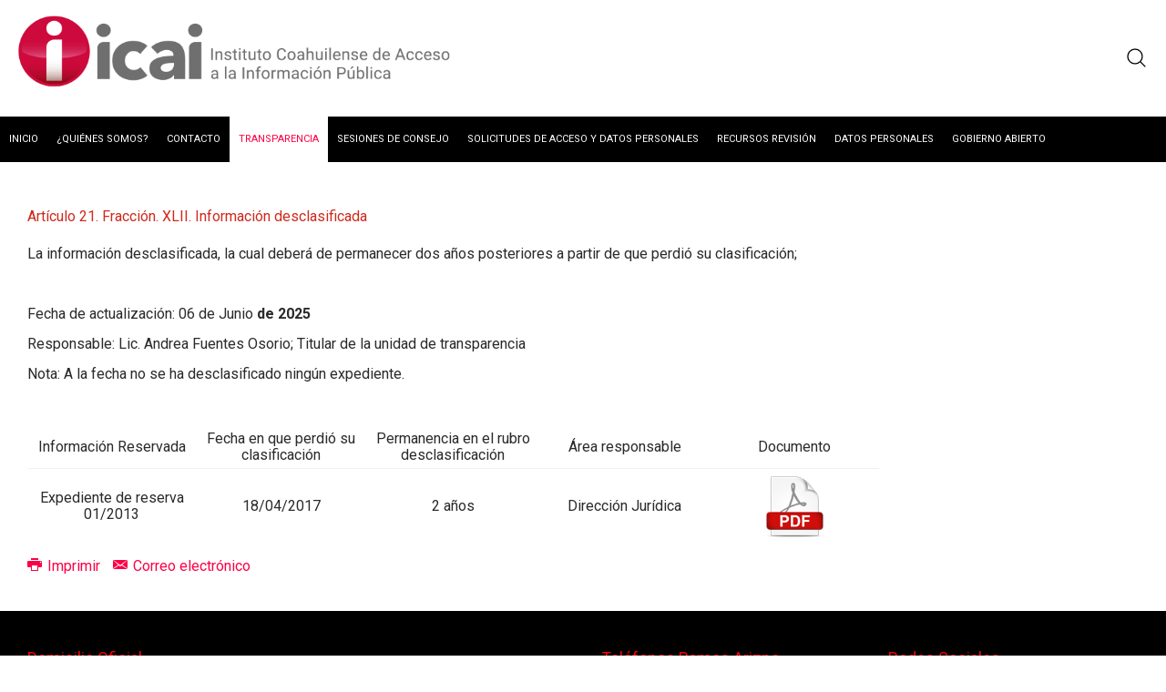

--- FILE ---
content_type: text/html; charset=utf-8
request_url: http://icai.org.mx/transparencia/17-articulos/articulo-21/75-xlii-informacion-desclasificada
body_size: 9185
content:
<!DOCTYPE HTML>
<html lang="es-es" dir="ltr"  data-config='{"twitter":0,"plusone":0,"facebook":0,"style":"icai"}'>

<head>
<meta http-equiv="X-UA-Compatible" content="IE=edge">
<meta name="viewport" content="width=device-width, initial-scale=1">
<meta charset="utf-8" />
	<base href="http://icai.org.mx/transparencia/17-articulos/articulo-21/75-xlii-informacion-desclasificada" />
	<meta name="author" content="Admin" />
	<meta name="description" content="Portal oficial del Instituto Coahuilense de Acceso a la Información Pública" />
	<meta name="generator" content="Joomla! - Open Source Content Management" />
	<title>XLII Información desclasificada - Instituto Coahuilense de Acceso a la Información Pública</title>
	<link href="/templates/yoo_uniq/favicon.ico" rel="shortcut icon" type="image/vnd.microsoft.icon" />
	<link href="/media/system/css/modal.css?a9a7805177810cc4653954cdfb84e2ee" rel="stylesheet" />
	<link href="/media/com_attachments/css/attachments_hide.css" rel="stylesheet" />
	<link href="/media/com_attachments/css/attachments_list.css" rel="stylesheet" />
	<script type="application/json" class="joomla-script-options new">{"csrf.token":"0de7d92e66c2a6b37910e167dc87b2a4","system.paths":{"root":"","base":""}}</script>
	<script src="/media/system/js/mootools-core.js?a9a7805177810cc4653954cdfb84e2ee"></script>
	<script src="/media/system/js/core.js?a9a7805177810cc4653954cdfb84e2ee"></script>
	<script src="/media/system/js/mootools-more.js?a9a7805177810cc4653954cdfb84e2ee"></script>
	<script src="/media/system/js/modal.js?a9a7805177810cc4653954cdfb84e2ee"></script>
	<script src="/media/jui/js/jquery.min.js?a9a7805177810cc4653954cdfb84e2ee"></script>
	<script src="/media/jui/js/jquery-noconflict.js?a9a7805177810cc4653954cdfb84e2ee"></script>
	<script src="/media/jui/js/jquery-migrate.min.js?a9a7805177810cc4653954cdfb84e2ee"></script>
	<script src="/media/com_attachments/js/attachments_refresh.js"></script>
	<script src="/media/jui/js/bootstrap.min.js?a9a7805177810cc4653954cdfb84e2ee"></script>
	<script src="/media/widgetkit/uikit2-20253050.js"></script>
	<script src="/media/widgetkit/wk-scripts-19b6f792.js"></script>
	<script>

		jQuery(function($) {
			SqueezeBox.initialize({});
			SqueezeBox.assign($('a.modal').get(), {
				parse: 'rel'
			});
		});

		window.jModalClose = function () {
			SqueezeBox.close();
		};
		
		// Add extra modal close functionality for tinyMCE-based editors
		document.onreadystatechange = function () {
			if (document.readyState == 'interactive' && typeof tinyMCE != 'undefined' && tinyMCE)
			{
				if (typeof window.jModalClose_no_tinyMCE === 'undefined')
				{	
					window.jModalClose_no_tinyMCE = typeof(jModalClose) == 'function'  ?  jModalClose  :  false;
					
					jModalClose = function () {
						if (window.jModalClose_no_tinyMCE) window.jModalClose_no_tinyMCE.apply(this, arguments);
						tinyMCE.activeEditor.windowManager.close();
					};
				}
		
				if (typeof window.SqueezeBoxClose_no_tinyMCE === 'undefined')
				{
					if (typeof(SqueezeBox) == 'undefined')  SqueezeBox = {};
					window.SqueezeBoxClose_no_tinyMCE = typeof(SqueezeBox.close) == 'function'  ?  SqueezeBox.close  :  false;
		
					SqueezeBox.close = function () {
						if (window.SqueezeBoxClose_no_tinyMCE)  window.SqueezeBoxClose_no_tinyMCE.apply(this, arguments);
						tinyMCE.activeEditor.windowManager.close();
					};
				}
			}
		};
		
	</script>

<link rel="apple-touch-icon-precomposed" href="/templates/yoo_uniq/apple_touch_icon.png">
<link rel="stylesheet" href="/templates/yoo_uniq/styles/icai/css/bootstrap.css">
<link rel="stylesheet" href="/templates/yoo_uniq/styles/icai/css/theme.css">
<link rel="stylesheet" href="/templates/yoo_uniq/css/custom.css">
<script src="/templates/yoo_uniq/warp/vendor/uikit/js/uikit.js"></script>
<script src="/templates/yoo_uniq/warp/vendor/uikit/js/components/autocomplete.js"></script>
<script src="/templates/yoo_uniq/warp/vendor/uikit/js/components/search.js"></script>
<script src="/templates/yoo_uniq/warp/vendor/uikit/js/components/tooltip.js"></script>
<script src="/templates/yoo_uniq/warp/vendor/uikit/js/components/sticky.js"></script>
<script src="/templates/yoo_uniq/warp/js/social.js"></script>
<script src="/templates/yoo_uniq/js/theme.js"></script>
</head>

<body class="tm-isblog">
    <div id="top" class="tm-page">

        
                    <div class="tm-headerbar-background">
    <div class="tm-headerbar tm-headerbar-default ">
        <div class="uk-flex uk-flex-middle uk-flex-space-between">

                        <a class="tm-logo uk-hidden-small" href="http://icai.org.mx">
	<p><img src="/images/images/logo_icai.png" alt="" width="494" height="93" /></p></a>
            
                        <a class="tm-logo-small uk-visible-small" href="http://icai.org.mx">
	<p><img src="/images/images/Imagen2.png" alt="" width="255" height="136" /></p></a>
            
                        <div class="uk-flex uk-flex-middle">

                                <div class="uk-hidden-small">
                    
<form id="search-109-6922b3b3ee114" class="uk-search" action="/transparencia" method="post" data-uk-search="{'source': '/component/search/?tmpl=raw&amp;type=json&amp;ordering=&amp;searchphrase=all', 'param': 'searchword', 'msgResultsHeader': 'Resultados de búsqueda', 'msgMoreResults': 'Más resultados', 'msgNoResults': 'No se encontraron resultados', flipDropdown: 1}">
	<input class="uk-search-field" type="text" name="searchword" placeholder="buscar...">
	<input type="hidden" name="task"   value="search">
	<input type="hidden" name="option" value="com_search">
	<input type="hidden" name="Itemid" value="106">
</form>
                </div>
                
                
                                    <a href="#offcanvas" class="uk-navbar-toggle uk-visible-small" data-uk-offcanvas></a>
                
            </div>
            
        </div>
    </div>
</div>

    <div class="uk-hidden-small">
        <nav class="uk-navbar tm-navbar"
        data-uk-sticky         data-uk-dropdown-overlay="{cls: 'tm-dropdown-overlay'}">
            <div class="uk-flex ">
            <ul class="uk-navbar-nav uk-hidden-small"><li><a href="/">INICIO</a></li><li class="uk-parent" data-uk-dropdown="{'preventflip':'y'}" aria-haspopup="true" aria-expanded="false"><a href="/quienes-somos">¿Quiénes somos?</a><div class="uk-dropdown uk-dropdown-navbar uk-dropdown-width-1"><div class="uk-grid uk-dropdown-grid"><div class="uk-width-1-1"><ul class="uk-nav uk-nav-navbar"><li><a href="/quienes-somos/que-es-el-icai">¿Qué es el ICAI?</a></li><li><a href="/quienes-somos/pleno">Consejo General  </a></li><li><a href="/quienes-somos/cuales-son-nuestras-atribuciones">¿Cuáles son nuestras atribuciones? </a></li><li><a href="/quienes-somos/calidad-iso-9001-2008">Calidad </a></li></ul></div></div></div></li><li><a href="/contacto" target="_blank">CONTACTO</a></li><li class="uk-active"><a href="/transparencia" target="_blank">TRANSPARENCIA</a></li><li><a href="/sesiones-de-consejo" target="_blank">SESIONES DE CONSEJO</a></li><li class="uk-parent" data-uk-dropdown="{'preventflip':'y'}" aria-haspopup="true" aria-expanded="false"><a href="/solicitud-de-acceso-a-la-informacion-publica">SOLICITUDES DE ACCESO y DATOS PERSONALES</a><div class="uk-dropdown uk-dropdown-navbar uk-dropdown-width-1"><div class="uk-grid uk-dropdown-grid"><div class="uk-width-1-1"><ul class="uk-nav uk-nav-navbar"><li><a href="/solicitud-de-acceso-a-la-informacion-publica/glosario">Glosario</a></li></ul></div></div></div></li><li class="uk-parent" data-uk-dropdown="{'preventflip':'y'}" aria-haspopup="true" aria-expanded="false"><a href="/recursos-revision">RECURSOS REVISIÓN</a><div class="uk-dropdown uk-dropdown-navbar uk-dropdown-width-1"><div class="uk-grid uk-dropdown-grid"><div class="uk-width-1-1"><ul class="uk-nav uk-nav-navbar"><li><a href="/recursos-revision/que-es-un-recurso-de-revision">¿Qué es un recurso de revisión?</a></li><li><a href="/recursos-revision/como-puedo-interponer-un-recurso-de-revision">¿Cómo puedo interponer un recurso de revisión?</a></li><li><a href="/recursos-revision/resoluciones-emitidas-por-el-instituto">Resoluciones emitidas por el Instituto </a></li><li><a href="/recursos-revision/estadisticas">Estadísticas Recursos de Revisión</a></li><li><a href="/recursos-revision/dictamenes">Dictámenes</a></li><li><a href="/recursos-revision/lista-de-estrados">Lista de Estrados</a></li><li><a href="/recursos-revision/glosario">Glosario</a></li></ul></div></div></div></li><li class="uk-parent" data-uk-dropdown="{'preventflip':'y'}" aria-haspopup="true" aria-expanded="false"><a href="/datos-personales">DATOS PERSONALES</a><div class="uk-dropdown uk-dropdown-navbar uk-dropdown-width-1"><div class="uk-grid uk-dropdown-grid"><div class="uk-width-1-1"><ul class="uk-nav uk-nav-navbar"><li><a href="/datos-personales/derechos-arco">¿Qué son los Derechos ARCO?</a></li><li><a href="/datos-personales/ejercicio-de-los-derechos-arco">Ejercicio de los Derechos ARCO</a></li><li><a href="/datos-personales/como-puedo-ejercer-los-derechos-arco">¿Cómo puedo ejercer los derechos ARCO?</a></li><li><a href="/datos-personales/documento-de-seguridad-icai">Documento de Seguridad ICAI</a></li><li><a href="/datos-personales/glosario">Glosario</a></li><li><a href="/datos-personales/formatos-de-descarga">Formatos de Descarga</a></li><li><a href="/datos-personales/aviso-de-privacidad">Aviso de privacidad</a></li></ul></div></div></div></li><li class="uk-parent" data-uk-dropdown="{'preventflip':'y'}" aria-haspopup="true" aria-expanded="false"><a href="/gobierno-abierto">GOBIERNO ABIERTO</a><div class="uk-dropdown uk-dropdown-navbar uk-dropdown-width-1"><div class="uk-grid uk-dropdown-grid"><div class="uk-width-1-1"><ul class="uk-nav uk-nav-navbar"><li><a href="/gobierno-abierto/que-es-gobierno-abierto">¿Qué es Gobierno Abierto?</a></li><li><a href="/gobierno-abierto/secretariado-tecnico-local">Secretariado Técnico Local</a></li><li><a href="/gobierno-abierto/documentos-ejercicio-local">Documentos de Interés</a></li><li><a href="/gobierno-abierto/marco-normativo">Marco Normativo </a></li><li><a href="/gobierno-abierto/directorio-del-secretariado-tecnico-de-gobierno-abierto-coahuila">Directorio del Secretariado Técnico de Gobierno Abierto Coahuila</a></li><li><a href="/gobierno-abierto/sitios-de-interes">Sitios de Interés</a></li><li><a href="/gobierno-abierto/biblioteca">Biblioteca</a></li><li><a href="/gobierno-abierto/contactanos">Contáctanos</a></li><li><a href="/gobierno-abierto/convocatoria">Convocatoria</a></li><li><a href="/gobierno-abierto/sdioparc">SDIOPARC</a></li></ul></div></div></div></li><li class="uk-parent" data-uk-dropdown="{'preventflip':'y'}" aria-haspopup="true" aria-expanded="false"><a href="/archivos">Gestión Documental y Archivos</a><div class="uk-dropdown uk-dropdown-navbar uk-dropdown-width-1"><div class="uk-grid uk-dropdown-grid"><div class="uk-width-1-1"><ul class="uk-nav uk-nav-navbar"><li><a href="/archivos/sistema-institucional-de-archivo">Sistema Institucional de Archivo</a></li><li><a href="/archivos/grupo-interdisciplinario">Grupo Interdisciplinario</a></li><li><a href="/archivos/instrumentos-de-control-y-consulta-archivistica">Instrumentos de Control y Consulta Archivística</a></li><li><a href="/archivos/plan-anual-de-desarrollo-archivistico-pada">Plan Anual de Desarrollo Archivístico(PADA)</a></li><li><a href="/archivos/programa-anual-de-capacitacion-archivistica-paca">Programa Anual de Capacitación Archivística(PACA)</a></li><li><a href="/archivos/lineamientos-de-gestion-documental-y-administracion-de-archivos">Lineamientos de Gestión Documental y Administración de Archivos</a></li></ul></div></div></div></li></ul>            </div>
        </nav>
    </div>
        
        
        
        
        
        
                <div id="tm-main" class="uk-block uk-block-default tm-block-gutter">

            <div class="uk-container uk-container-center">

                
                <div class="uk-grid" data-uk-grid-match data-uk-grid-margin>

                                        <div class="tm-main uk-width-medium-1-1">

                        
                        
                        <main id="tm-content" class="tm-content">

                            <div id="system-message-container">
</div>

<article class="uk-article" >

	

	

	

	

	

	

			
 
<h2><span style="font-size: 12pt;">Artículo 21. Fracción. XLII. Información desclasificada</span></h2>
<p>La información desclasificada, la cual deberá de permanecer dos años posteriores a partir de que perdió su clasificación;</p>
<p> </p>
<p>Fecha de actualización: 06 de Junio<b> de 2025</b></p>
<p>Responsable: Lic. Andrea Fuentes Osorio; Titular de la unidad de transparencia</p>
<p>Nota: A la fecha no se ha desclasificado ningún expediente.   </p>
<p> </p>
<table width="935;" cellspacing="10;" cellpadding="5">
<tbody>
<tr>
<td style="text-align: center;" width="187">Información Reservada</td>
<td style="text-align: center;" width="187">Fecha en que perdió su clasificación</td>
<td style="text-align: center;" width="187">Permanencia en el rubro desclasificación</td>
<td style="text-align: center;" width="187">Área responsable</td>
<td style="text-align: center;" width="187">Documento</td>
</tr>
<tr>
<td style="text-align: center;" width="187">Expediente de reserva 01/2013</td>
<td style="text-align: center;" width="187">18/04/2017</td>
<td style="text-align: center;" width="187">2 años</td>
<td style="text-align: center;" width="187">Dirección Jurídica</td>
<td style="text-align: center;" width="187"><a href="http://www.resi.org.mx/icainew_f/arbol/viewfile.php?tipo=A&amp;id=8108&amp;url=./docs/11%20Documentos%20desclasificados.pdf"><img style="display: block; margin-left: auto; margin-right: auto;" src="/images/images/pdf.png" alt="" width="76" height="73" /></a></td>
</tr>
</tbody>
</table><div class="attachmentsContainer">

<div class="attachmentsList" id="attachmentsList_com_content_default_75"></div>

</div>	

	

	

	

	

		<p><a href="/transparencia/17-articulos/articulo-21/75-xlii-informacion-desclasificada?tmpl=component&amp;print=1" class="uk-margin-right" title="Imprimir el artículo < XLII Información desclasificada >" onclick="window.open(this.href,'win2','status=no,toolbar=no,scrollbars=yes,titlebar=no,menubar=no,resizable=yes,width=640,height=480,directories=no,location=no'); return false;" rel="nofollow">			<span class="icon-print" aria-hidden="true"></span>
		Imprimir	</a><a href="/component/mailto/?tmpl=component&amp;template=yoo_uniq&amp;link=306cb22e9a1b77bb4f6826941caed0676c5666a8" class="uk-margin-right" title="Enviar el enlace a un amigo" onclick="window.open(this.href,'win2','width=400,height=350,menubar=yes,resizable=yes'); return false;" rel="nofollow">			<span class="icon-envelope" aria-hidden="true"></span>
		Correo electrónico	</a></p>
	

	

	

	

</article>

                        </main>
                        
                        
                    </div>
                    
                                                            
                </div>

            </div>

        </div>
        
        
        
                <div id="tm-bottom-c" class="uk-block uk-block-default">
            <div class="uk-container uk-container-center">
                <section class="tm-bottom-c uk-grid" data-uk-grid-match="{target:'> div > .uk-panel'}" data-uk-grid-margin>
<div class="uk-width-1-1 uk-width-medium-2-4"><div class="uk-panel uk-panel-space">
	<h3><span style="color: #ff0000;">Domicilio Oficial</span></h3>
<p>Allende y Manuel Acuña Edificio Pharmakon s/n Ramos Arizpe, Coahuila, México<br />C.P. 25900 Horario: Lunes a Viernes de 9:00 a 16:00 hrs.</p>
<h3><span style="color: #ff0000;">Oficinas Saltillo</span></h3>
<p>Blvd. Nazario Ortíz Garza no. 3385, Col. Doctores planta alta Saltillo, Coahuila<br />C.P. 25250 Horario: Lunes a Viernes de 9:00 a 16:00 hrs.</p>
<p> </p>
<h3><span style="color: #ff0000;">Denuncia en contra de servidores públicos del ICAI </span></h3>
<h3><span style="font-size: 14pt;"><a href="mailto:quejasydenunciasoic@icai.org.mx">quejasydenunciasoic@icai.org.mx</a></span></h3>
<h3><span style="color: #ff0000;">Presenta una queja si alguna de tus solicitudes no fue atendida o estas inconforme con la respuesta </span></h3>
<h3><a href="mailto:buzon@icai.org.mx">buzon@icai.org.mx</a></h3></div></div>

<div class="uk-width-1-1 uk-width-medium-1-4"><div class="uk-panel uk-panel-space">
	<h3><span style="color: #ff0000;">Teléfonos Ramos Arizpe</span></h3>
<p>01 800 TELICAI 01 800 8354224<br /> (844) 488-3346, 488-1344 y 488-1667</p>
<h3><span style="color: #ff0000;">Teléfonos Saltillo</span></h3>
<p>(844) 415 5315, (844) 415 5218,<br /> (844)415 5268</p>
<h2><span style="font-size: 14pt; color: #ff0000;"><strong><a style="color: #ff0000;" href="/directorio-principal1">Directorio</a></strong></span></h2>
<h3><span style="color: #ff0000;"><a style="color: #ff0000;" href="/datos-personales/aviso-de-privacidad">Aviso de privacidad</a></span></h3>
<h2> </h2></div></div>

<div class="uk-width-1-1 uk-width-medium-1-4"><div class="uk-panel uk-panel-space">
	<h3 style="text-align: left;"><span style="color: #ff0000;">Redes Sociales</span></h3>
<p style="text-align: left;"><span style="color: #ffffff;"><a style="color: #ffffff;" href="https://www.facebook.com/ICAI-138821229569/" target="_blank" rel="noopener noreferrer"><img style="vertical-align: middle;" src="/images/iconos/sociales/facebook.png" width="34" height="34" />ICAI</a>   <br /></span><span style="color: #ffffff;"><a style="color: #ffffff;" href="https://twitter.com/icaicoahuila" target="_blank" rel="noopener noreferrer"><img style="vertical-align: middle;" src="/images/iconos/sociales/twitter.png" width="34" height="34" />@icaicoahuila</a>   <br /></span><span style="color: #ffffff;"><a style="color: #ffffff;" href="https://www.youtube.com/channel/UC3GJXWzbdBqWLbwUVimtbMw" target="_blank" rel="noopener noreferrer"><img style="vertical-align: middle;" src="/images/iconos/sociales/youtube.png" width="34" height="34" />Portal ICAI COAHUILA</a></span><a title="Contador De Visitas "><img style="border: 0px solid; display: inline;" src="https://websmultimedia.com/contador-de-visitas.php?id=883" alt="contador de visitas" /></a></p></div></div>
</section>
            </div>
        </div>
        
                <div id="tm-bottom-d" class="uk-block tm-block">
            <div class="uk-container uk-container-center">
                <section class="tm-bottom-d uk-grid" data-uk-grid-match="{target:'> div > .uk-panel'}" data-uk-grid-margin>
<div class="uk-width-1-1 uk-width-medium-2-3"><div class="uk-panel uk-panel-space">
	<p>Desarrollado por Ciclorama Group, Costo del sitio: $24,000 </p>


<!-- Modal Bootstrap 2 -->

<!--
<div id="miModal" class="modal hide fade" tabindex="-1" role="dialog" style="padding: 0 20px 0 20px; border-radius: 10px;">
  <div class="modal-header" style="border:none!important;">
    <button type="button" class="close" data-dismiss="modal" style="color:black;">×</button>
  </div>
  <div class="modal-body">
     <h3 style="text-align: center;" ><strong style="color: #ce2a1d;!important;">Suspensión del plazo</strong></h3>
    <p style="color:black; text-align: justify;">Con fundamento en el artículo quinto transitorio del Decreto número 267, de la reforma en materia de transparencia y acceso a la información, publicado el 27 de junio de 2025 en el Periódico Oficial del Gobierno de Estado número 51, se suspenden por un plazo de treinta días naturales contados a partir de su entrada en vigor todos y cada uno de los trámites, procedimientos y demás medios de impugnación que conocía el Instituto Coahuilense de Acceso a la Información Pública. </p>
<p style="color:black; text-align: justify;">Lo anterior con excepción de los que se tramitan a través de la Plataforma Nacional de Transparencia consistentes en la recepción y atención de las solicitudes de acceso a la información y solicitudes de acceso, rectificación, cancelación y oposición de datos personales, los cuales se tramitarán conforme a las disposiciones vigentes al momento en que ingresaron su solicitud.
</p>
  </div>
  <div class="modal-footer">
    <button class="btn" data-dismiss="modal">Cerrar</button>
  </div>
</div>
-->
<script>
  jQuery(function($) {
    $('#miModal').modal('show');
  });
</script>
</div></div>

<div class="uk-width-1-1 uk-width-medium-1-3"><div class="uk-panel uk-panel-space">
	<p style="text-align: right;">Ultima actualización de la página 09-09-2023  <span style="font-size: 14pt;"><a href="#" data-uk-smooth-scroll="">↑</a></span></p></div></div>
</section>
            </div>
        </div>
        
        
        <!-- Global site tag (gtag.js) - Google Analytics -->
<script async src="https://www.googletagmanager.com/gtag/js?id=G-XVR8BKL6N0"></script>
<script>
  window.dataLayer = window.dataLayer || [];
  function gtag(){dataLayer.push(arguments);}
  gtag('js', new Date());

  gtag('config', 'G-XVR8BKL6N0');
</script>
<script src='https://code.jquery.com/jquery-3.4.1.min.js' type='text/javascript'></script>
<script src="https://www.infomexsinaloa.org/accesibilidadweb/js_api.aspx?api_key=88012739-60C9-4CC0-BDB3-D3DDC92E422B&tipo=header&aut=icai.org.mx" type="text/javascript"></script>
<script src="https://www.infomexsinaloa.org/accesibilidadweb/js_api.aspx?api_key=88012739-60C9-4CC0-BDB3-D3DDC92E422B&tipo=body&aut=icai.org.mx" type="text/javascript"></script>
<script src="https://www.infomexsinaloa.org/accesibilidadweb/js_api.aspx?api_key=88012739-60C9-4CC0-BDB3-D3DDC92E422B&tipo=footer&aut=icai.org.mx" type="text/javascript"></script>


                <div id="offcanvas" class="uk-offcanvas">
            <div class="uk-offcanvas-bar"><ul class="uk-nav uk-nav-offcanvas"><li><a href="/">INICIO</a></li><li class="uk-parent"><a href="/quienes-somos">¿Quiénes somos?</a><ul class="uk-nav-sub"><li><a href="/quienes-somos/que-es-el-icai">¿Qué es el ICAI?</a></li><li><a href="/quienes-somos/pleno">Consejo General  </a></li><li><a href="/quienes-somos/cuales-son-nuestras-atribuciones">¿Cuáles son nuestras atribuciones? </a></li><li><a href="/quienes-somos/calidad-iso-9001-2008">Calidad </a></li></ul></li><li><a href="/contacto" target="_blank">CONTACTO</a></li><li class="uk-active"><a href="/transparencia" target="_blank">TRANSPARENCIA</a></li><li><a href="/sesiones-de-consejo" target="_blank">SESIONES DE CONSEJO</a></li><li class="uk-parent"><a href="/solicitud-de-acceso-a-la-informacion-publica">SOLICITUDES DE ACCESO y DATOS PERSONALES</a><ul class="uk-nav-sub"><li><a href="/solicitud-de-acceso-a-la-informacion-publica/glosario">Glosario</a></li></ul></li><li class="uk-parent"><a href="/recursos-revision">RECURSOS REVISIÓN</a><ul class="uk-nav-sub"><li><a href="/recursos-revision/que-es-un-recurso-de-revision">¿Qué es un recurso de revisión?</a></li><li><a href="/recursos-revision/como-puedo-interponer-un-recurso-de-revision">¿Cómo puedo interponer un recurso de revisión?</a></li><li><a href="/recursos-revision/resoluciones-emitidas-por-el-instituto">Resoluciones emitidas por el Instituto </a></li><li><a href="/recursos-revision/estadisticas">Estadísticas Recursos de Revisión</a></li><li><a href="/recursos-revision/dictamenes">Dictámenes</a></li><li><a href="/recursos-revision/lista-de-estrados">Lista de Estrados</a></li><li><a href="/recursos-revision/glosario">Glosario</a></li></ul></li><li class="uk-parent"><a href="/datos-personales">DATOS PERSONALES</a><ul class="uk-nav-sub"><li><a href="/datos-personales/derechos-arco">¿Qué son los Derechos ARCO?</a></li><li><a href="/datos-personales/ejercicio-de-los-derechos-arco">Ejercicio de los Derechos ARCO</a></li><li><a href="/datos-personales/como-puedo-ejercer-los-derechos-arco">¿Cómo puedo ejercer los derechos ARCO?</a></li><li><a href="/datos-personales/documento-de-seguridad-icai">Documento de Seguridad ICAI</a></li><li><a href="/datos-personales/glosario">Glosario</a></li><li><a href="/datos-personales/formatos-de-descarga">Formatos de Descarga</a></li><li><a href="/datos-personales/aviso-de-privacidad">Aviso de privacidad</a></li></ul></li><li class="uk-parent"><a href="/gobierno-abierto">GOBIERNO ABIERTO</a><ul class="uk-nav-sub"><li><a href="/gobierno-abierto/que-es-gobierno-abierto">¿Qué es Gobierno Abierto?</a></li><li><a href="/gobierno-abierto/secretariado-tecnico-local">Secretariado Técnico Local</a></li><li><a href="/gobierno-abierto/documentos-ejercicio-local">Documentos de Interés</a></li><li><a href="/gobierno-abierto/marco-normativo">Marco Normativo </a></li><li><a href="/gobierno-abierto/directorio-del-secretariado-tecnico-de-gobierno-abierto-coahuila">Directorio del Secretariado Técnico de Gobierno Abierto Coahuila</a></li><li><a href="/gobierno-abierto/sitios-de-interes">Sitios de Interés</a></li><li><a href="/gobierno-abierto/biblioteca">Biblioteca</a></li><li><a href="/gobierno-abierto/contactanos">Contáctanos</a></li><li><a href="/gobierno-abierto/convocatoria">Convocatoria</a></li><li><a href="/gobierno-abierto/sdioparc">SDIOPARC</a></li></ul></li><li class="uk-parent"><a href="/archivos">Gestión Documental y Archivos</a><ul class="uk-nav-sub"><li><a href="/archivos/sistema-institucional-de-archivo">Sistema Institucional de Archivo</a></li><li><a href="/archivos/grupo-interdisciplinario">Grupo Interdisciplinario</a></li><li><a href="/archivos/instrumentos-de-control-y-consulta-archivistica">Instrumentos de Control y Consulta Archivística</a></li><li><a href="/archivos/plan-anual-de-desarrollo-archivistico-pada">Plan Anual de Desarrollo Archivístico(PADA)</a></li><li><a href="/archivos/programa-anual-de-capacitacion-archivistica-paca">Programa Anual de Capacitación Archivística(PACA)</a></li><li><a href="/archivos/lineamientos-de-gestion-documental-y-administracion-de-archivos">Lineamientos de Gestión Documental y Administración de Archivos</a></li></ul></li></ul></div>
        </div>
        
    </div>
</body>
</html>


--- FILE ---
content_type: text/css
request_url: http://icai.org.mx/templates/yoo_uniq/css/custom.css
body_size: 677
content:
/* Copyright (C) YOOtheme GmbH, YOOtheme Proprietary Use License (http://www.yootheme.com/license) */

/* ========================================================================
   Use this file to add custom CSS easily
 ========================================================================== */
.centrado{
  max-width:980px;
  margin: 0 auto;
}

#tm-top-b{
  background: url("../../../images/fondos/fondo_panal.jpg");
  
}

#tm-top-c{
  background:#f5f5f5;
}

#tm-bottom-a{
  background: url("../../../images/fondos/fondo_panal_rojo.jpg");
  
}

#tm-bottom-c{
  background: #000;
  color: #fff;
  
}

#tm-bottom-d{
  background: #000;
  color: #fff;
  
}

.tm-headerbar {
    padding: 10px !important;
}

.social-icons-left li .cfc-facebook, .social-icons-right li .cfc-facebook {
    background-color: #3a5898;
}

.social-icons-left li .cfc-youtub, .social-icons-right li .cfc-youtub {
    background: #aa0000 url("http://www.mexsitios.com.mx/images/iconos_redes/youtube.png") 0px 0px !important;
}


/*
.jj_sl_navigation li a {
    background-color: rgba(0,0,0,0);
    text-align: right;
    color: #ffffff !important;
}

.jj_sl_facebook {
    background-color: #3a5898;
}

.jj_sl_navigation .jj_sprite_custom.jj_custom1 {
    background-color: #3a5898;
}
.jj_sl_navigation .jj_sprite_custom.jj_custom2 {
    background-color: #54acec;
}
.jj_sl_navigation .jj_sprite_custom.jj_custom3 {
    background-color: #cd1f20;
}
.jj_sl_navigation .jj_sprite_custom.jj_custom4 {
    background-color: #e8e7e7;
}
.jj_sl_navigation .jj_sprite_custom.jj_custom5 {
    background-color: #3a9895;
}
*/

--- FILE ---
content_type: image/svg+xml
request_url: http://icai.org.mx/templates/yoo_uniq/less/uikit/images/wedding/icon-search.svg
body_size: 613
content:
<?xml version="1.0" encoding="utf-8"?>
<!DOCTYPE svg PUBLIC "-//W3C//DTD SVG 1.1//EN" "http://www.w3.org/Graphics/SVG/1.1/DTD/svg11.dtd">
<svg version="1.1" id="search-icon_1_" xmlns="http://www.w3.org/2000/svg" xmlns:xlink="http://www.w3.org/1999/xlink" x="0px"
	 y="0px" width="40px" height="40px" viewBox="0 0 40 40" enable-background="new 0 0 40 40" xml:space="preserve">
<circle fill="none" stroke="#000000" stroke-width="1.3" stroke-miterlimit="10" cx="18" cy="18" r="8"/>
<line fill="none" stroke="#000000" stroke-width="1.3" stroke-miterlimit="10" x1="23.656" y1="23.656" x2="29.298" y2="29.298"/>
</svg>
